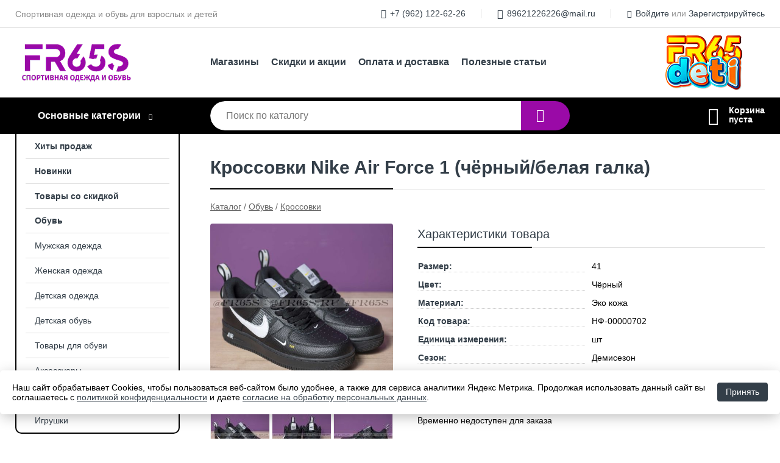

--- FILE ---
content_type: text/html; charset=utf-8
request_url: https://fr65s.ru/shop/goods/krossovki_Nike_Air_Force_1_ch_rnyiy_belaya_galka_-5385
body_size: 5459
content:
<!DOCTYPE html><!-- uniSiter platform | www.unisiter.ru / -->
<html lang="ru">
<head>
    <meta charset="utf-8"/>
<meta name="apple-mobile-web-app-capable" content="yes"/>
<meta name="viewport" content="width=device-width, initial-scale=1.0, maximum-scale=1.0, user-scalable=no"/>
<meta name="apple-mobile-web-app-status-bar-style" content="black"/>
<title>Кроссовки Nike Air Force 1 (чёрный/белая галка) &mdash; купить в городе Южно-Сахалинск, цена, фото &mdash; FR65S</title>
<meta name="description" content="Кроссовки Nike Air Force 1 (чёрный/белая галка) можно купить в нашем интернет-магазине по выгодной цене 6500 руб. Товары в наличии и под заказ."/>
<meta name="keywords" content="Кроссовки Nike Air Force 1 (чёрный/белая галка), цена, фото, купить, Южно-Сахалинск, Кроссовки"/>
<link rel="shortcut icon" href="/favicon.ico" />
<link rel="canonical" href="https://fr65s.ru/shop/goods/krossovki_Nike_Air_Force_1_ch_rnyiy_belaya_galka_-5385" />

<!-- глобальный -->
<link rel="preload" as="style" onload="this.rel='stylesheet'" href="/engine/public/templates/default/skin/style.css?v24" />
<!-- глобальный -->
<link rel="preload" as="style" onload="this.rel='stylesheet'" href="/engine/public/templates/t-electro/skin/style.css?v24" />

<link rel="preload" as="style" onload="this.rel='stylesheet'" href="/kernel/css/style.css?v20" media="all"/>
<link rel="preload" as="style" onload="this.rel='stylesheet'" href="/kernel/css/mobile.css?v20" media="all"/>

<script type="text/javascript" src="/kernel/js/jquery.js" ></script>
<script type="text/javascript" src="/engine/public/templates/default/skin/script.js?v9" ></script>
<script type="text/javascript" src="/engine/public/templates/default/skin/iframe.js?v2" ></script>
<script type="text/javascript" src="/engine/public/templates/default/skin/jquery.maskedinput.js" ></script>
<script async type="text/javascript" src="/engine/public/templates/default/skin/mobile.js?v13"></script>
<link rel="stylesheet" type="text/css" href="/shop_current/style.css?v20" />
	<link rel="stylesheet" type="text/css" href="/kernel/forms.css" />
	<script src="/shop_current/shop.js?v20"></script>
	<meta property="og:type" content="website" />
	<meta property="og:url" content="https://fr65s.ru/shop/goods/krossovki_Nike_Air_Force_1_ch_rnyiy_belaya_galka_-5385" />
	<meta property="og:title" content="Кроссовки Nike Air Force 1 (чёрный/белая галка)" />
	<meta property="og:image" content="https://fr65s.ru/uploaded/images/shop/goods/5385.jpg" />
	<script type="text/javascript" src="/engine/public/templates/default/panel/oneClickBuy.js"></script>




<script defer src="/engine/public/templates/default/slick/slick.min.js"></script>
<script defer src="/engine/public/templates/default/slick/left_init.js"></script>
<link href="/engine/public/templates/default/slick/slick-theme.css" type="text/css" rel="stylesheet" />
<link href="/engine/public/templates/default/slick/slick.css" type="text/css" rel="stylesheet" />






<script type="text/javascript" src="/engine/public/templates/default/panel/notes_block/script.js?v3"></script>

</head>
<body>
<div id="wrapper">

    <header itemscope itemtype="https://schema.org/WPHeader">
    <div class="top">
    <div class="container">
        <div class="container">
                        <p>Спортивная одежда и обувь для взрослых и детей</p>
                        <ul class="about">
                                <li class="phone"><a href="tel: +79621226226">+7 (962) 122-62-26</a></li>
                                                                <li class="mail"><a href="mailto:89621226226@mail.ru">89621226226@mail.ru</a></li>
                            </ul>
            <nav class="user">
                <ul>
    <li class="phone"><a href="tel:+79621226226">+7 (962) 122-62-26</a></li>
        <li class="mail"><a href="mailto:89621226226@mail.ru">89621226226@mail.ru</a></li>
    <li><a class="login" href="/user/auth/">Войдите</a> или  <a href="/user/register/">Зарегистрируйтесь</a></li>
</ul>
            </nav>
        </div>
    </div>
</div>    <div class="fixed-header">
        <div class="container">
    <div class="container">
        <a class="logo" href="/"></a>
        <!--noindex-->
        





<nav class="main" itemscope="" itemtype="https://schema.org/SiteNavigationElement">
    <ul>
                


<li class=" ">
    
        
    <a href="/pages/contacts/"  itemprop="url" >Магазины</a>
    
    </li>


                


<li class=" ">
    
        
    <a href="/news/"  itemprop="url" >Скидки и акции</a>
    
    </li>


                


<li class=" ">
    
        
    <a href="/pages/oplata-dostavka/"  itemprop="url" >Оплата и доставка</a>
    
    </li>


                


<li class=" ">
    
        
    <a href="/articles/"  itemprop="url" >Полезные статьи</a>
    
    </li>


            </ul>
</nav>


        <!--/noindex-->
        <a class="logo2" href="/"></a>
    </div>
</div>        <div class="bottom">
    <div class="container">
        <div class="container">
            <div class="catalog_wrapper">
                <a href="/shop/category/">Основные категории</a>
            </div>
            <div class="search">
                <form action="/shop/" method="get">
                    <div class="input">
                        <input type="text" name="search" placeholder="Поиск по каталогу" spellcheck="false"
                               autocomplete="off" value=""
                               id="search_form_input"/>
                    </div>
                    <label><input type="submit" value="" title="Искать"></label>
                </form>
                <div id="search_hints"></div>
            </div>
            
            
                        <div id="cart">
                <div class="cartEmpty_m">Корзина<br/>пуста</div>
            </div>
                    </div>
    </div>
</div>    </div>
</header>
    <div class="header_lines" ></div>

    <div id="content"  class="has_left_col">
        <div class="container">
            <div class="container" itemscope itemtype="http://schema.org/Product">
                <div class="left_col"><nav id="main_catalog">
    





<nav class="main" itemscope="" itemtype="https://schema.org/SiteNavigationElement">
    <ul>
                


<li class=" ">
    
        
    <a href="/shop/?attribute=hit_of_sales"  itemprop="url" >Хиты продаж</a>
    
    </li>


                


<li class=" ">
    
        
    <a href="/shop/?attribute=new"  itemprop="url" >Новинки</a>
    
    </li>


                


<li class=" ">
    
        
    <a href="/shop/?attribute=discount"  itemprop="url" >Товары со скидкой</a>
    
    </li>


            </ul>
</nav>

    
		<ul>
			<li class="show sub top">
			<a href="/shop/obuv/">Обувь</a>
		<ul>
			<li class="show current ">
			<a href="/shop/krossovki2/">Кроссовки</a>
			</li>
			<li class="">
			<a href="/shop/tapki1/">Тапки</a>
			</li>
			<li class="">
			<a href="/shop/zimnyaya_obuv/">Зимняя обувь</a>
			</li>
			<li class="">
			<a href="/shop/strobbs/">STROBBS</a>
			</li>
			<li class="">
			<a href="/shop/editex/">Editex</a>
			</li>
			<li class="">
			<a href="/shop/grisport/">Grisport</a>
			</li>
			<li class="">
			<a href="/shop/bolshie_razmeryi/">Большие размеры</a>
			</li>
			<li class="">
			<a href="/shop/krossovki_spetstsena_2500r/">Кроссовки спец.цена 2500р.</a>
			</li>
			<li class="">
			<a href="/shop/krossovki_spetstsena_4000r/">Кроссовки спец.цена 4000р.</a>
			</li>
			<li class="">
			<a href="/shop/krossovki_spetstsena_5000r/">Кроссовки спец.цена 5000р.</a>
			</li>
			<li class="">
			<a href="/shop/krossovki_spetstsena_3000r/">Кроссовки спец.цена 3000р.</a>
			</li>
			<li class="">
			<a href="/shop/krossovki_spetstsena_3500r/">Кроссовки спец.цена 3500р.</a>
			</li>
			<li class="">
			<a href="/shop/krossovki_spetstsena_4500r/">Кроссовки спец.цена 4500р.</a>
			</li>
		</ul>
			</li>
			<li class="">
			<a href="/shop/odejda/">Мужская одежда</a>
			</li>
			<li class="">
			<a href="/shop/jenskaya_odejda/">Женская одежда</a>
			</li>
			<li class="">
			<a href="/shop/detskaya_odejda/">Детская одежда</a>
			</li>
			<li class="">
			<a href="/shop/detskaya_obuv/">Детская обувь</a>
			</li>
			<li class="">
			<a href="/shop/dlya_obuvi/">Товары для обуви</a>
			</li>
			<li class="">
			<a href="/shop/aksessuaryi/">Аксессуары</a>
			</li>
			<li class="">
			<a href="/shop/inventar/">Инвентарь</a>
			</li>
			<li class="">
			<a href="/shop/igrushki/">Игрушки</a>
			</li>
		</ul></nav>

<div class="decorate_block"></div>


<div class="bnr">
            
    
                
    <div>
        <a href="#" onclick="return false;"><img fetchpriority="high" loading="lazy" src="/uploaded/images/left_banner/2024_02_21_12_04_975.webp" class="lazyload" alt="slider0"/></a>
    </div>
            </div>
<section class="articles">
        <h4>Полезные статьи</h4>
    <ul class="news_list">

                                    
    <li >
                <a href="/articles/novyiy_magazin_strobbs/" class="img" >
            <img class="lazyload" loading="lazy" src="/uploaded/images/articles/5.jpg" alt="Новый магазин STROBBS"/>
        </a>
                <a href="/articles/novyiy_magazin_strobbs/" >

            
            <span>Новый магазин STROBBS</span>

        </a>
    </li>
                                
    <li >
                <a href="/articles/kak_vyibrat_obuv_bez_primerki_ili_v_podarok/" class="img" >
            <img class="lazyload" loading="lazy" src="/uploaded/images/articles/4.jpg" alt="Как выбрать обувь без примерки или в подарок"/>
        </a>
                <a href="/articles/kak_vyibrat_obuv_bez_primerki_ili_v_podarok/" >

            
            <span>Как выбрать обувь без примерки или в подарок</span>

        </a>
    </li>
                                
    <li >
                <a href="/articles/razmernyie_setki_obuvi/" class="img" >
            <img class="lazyload" loading="lazy" src="/uploaded/images/articles/3.jpg" alt="Размерные сетки обуви"/>
        </a>
                <a href="/articles/razmernyie_setki_obuvi/" >

            
            <span>Размерные сетки обуви</span>

        </a>
    </li>
                                
    <li >
                <a href="/articles/kak_vyibrat_pravilnuyu_obuv_/" class="img" >
            <img class="lazyload" loading="lazy" src="/uploaded/images/articles/2.jpg" alt="Как выбрать правильную обувь?"/>
        </a>
                <a href="/articles/kak_vyibrat_pravilnuyu_obuv_/" >

            
            <span>Как выбрать правильную обувь?</span>

        </a>
    </li>
    </ul>    <a href="/articles/" class="more">Читать все статьи</a>
    </section></div><main><h1 itemprop="name">Кроссовки Nike Air Force 1 (чёрный/белая галка)</h1>
         <div id="shop_goods">
             <div class="nav">
                 <p><span itemscope itemtype="http://schema.org/BreadcrumbList"><span itemprop="itemListElement" itemscope itemtype="https://schema.org/ListItem">
                        <a itemprop="item" title="Каталог"
                        href="/shop/category/"><span itemprop="name">Каталог</span></a>
                        <meta itemprop="position" content="1" />
                    </span> / <span itemprop="itemListElement" itemscope itemtype="https://schema.org/ListItem">
                                <a itemprop="item" title="Обувь" href="/shop/obuv/">
                                <span itemprop="name">Обувь</span></a>
                                <meta itemprop="position" content="2" />
                            </span> / <span itemprop="itemListElement" itemscope itemtype="https://schema.org/ListItem">
                                <a itemprop="item" title="Кроссовки" href="/shop/krossovki2/">
                                <span itemprop="name">Кроссовки</span></a>
                                <meta itemprop="position" content="3" />
                            </span></span></p>
             </div>
             
             <div class="goods-card">
                
            <div class="gallery">
                <div class="middle">
                    <img class="lazyload" src="/kernel/preview.php?file=shop/goods/5385-1.jpg&width=500&height=500&method=add" alt="Кроссовки Nike Air Force 1 (чёрный/белая галка)" itemprop="image" id="current_img" 
                    data-lazyload-getGoodsGalleryNew="fancybox-open">
                    <div id="zoom" data-lazyload-getGoodsGalleryNew="fancybox-open"></div>
                    
                </div>
                <div class="small">
            
                    <a class="various iframe fancybox" href="/uploaded/images/shop/goods/5385-1.jpg" rel="gallery-group" alt=""></a>
                        <img class="lazyload" 
                        data-num="0" 
                        src="/kernel/preview.php?file=shop/goods/5385-1.jpg&amp;width=96&amp;height=96&method=cut" 
                        data-lazyload-getGoodsGalleryNew="ReplaceGalleryIMG" 
                        class="selected">
                    <a class="various iframe fancybox" href="/uploaded/images/shop/goods/5385-2.jpg" rel="gallery-group" alt=""></a>
                        <img class="lazyload" 
                        data-num="1" 
                        src="/kernel/preview.php?file=shop/goods/5385-2.jpg&amp;width=96&amp;height=96&method=cut" 
                        data-lazyload-getGoodsGalleryNew="ReplaceGalleryIMG" 
                        >
                    <a class="various iframe fancybox" href="/uploaded/images/shop/goods/5385-3.jpg" rel="gallery-group" alt=""></a>
                        <img class="lazyload" 
                        data-num="2" 
                        src="/kernel/preview.php?file=shop/goods/5385-3.jpg&amp;width=96&amp;height=96&method=cut" 
                        data-lazyload-getGoodsGalleryNew="ReplaceGalleryIMG" 
                        >
                    <a class="various iframe fancybox" href="/uploaded/images/shop/goods/5385-4.jpg" rel="gallery-group" alt=""></a>
                        <img class="lazyload" 
                        data-num="3" 
                        src="/kernel/preview.php?file=shop/goods/5385-4.jpg&amp;width=96&amp;height=96&method=cut" 
                        data-lazyload-getGoodsGalleryNew="ReplaceGalleryIMG" 
                        >
                    <a class="various iframe fancybox" href="/uploaded/images/shop/goods/5385-5.jpg" rel="gallery-group" alt=""></a>
                        <img class="lazyload" 
                        data-num="4" 
                        src="/kernel/preview.php?file=shop/goods/5385-5.jpg&amp;width=96&amp;height=96&method=cut" 
                        data-lazyload-getGoodsGalleryNew="ReplaceGalleryIMG" 
                        ></div><div class="goods-gallery"><img class="lazyload" alt="preview" src="/kernel/preview.php?file=shop/goods/5385-1.jpg&width=500&height=500&method=add" width="500" height="500" onclick="$.fancybox.open($('.fancybox'), {index : 0});"><img class="lazyload" alt="preview" src="/kernel/preview.php?file=shop/goods/5385-2.jpg&width=500&height=500&method=add" width="500" height="500" onclick="$.fancybox.open($('.fancybox'), {index : 1});"><img class="lazyload" alt="preview" src="/kernel/preview.php?file=shop/goods/5385-3.jpg&width=500&height=500&method=add" width="500" height="500" onclick="$.fancybox.open($('.fancybox'), {index : 2});"><img class="lazyload" alt="preview" src="/kernel/preview.php?file=shop/goods/5385-4.jpg&width=500&height=500&method=add" width="500" height="500" onclick="$.fancybox.open($('.fancybox'), {index : 3});"><img class="lazyload" alt="preview" src="/kernel/preview.php?file=shop/goods/5385-5.jpg&width=500&height=500&method=add" width="500" height="500" onclick="$.fancybox.open($('.fancybox'), {index : 4});"></div></div>
                
                
                <div class="right "><div class="features"><h4>Характеристики товара</h4><div class="item" itemprop="additionalProperty" itemscope itemtype="https://schema.org/PropertyValue">
                        <div class="title"><div><span itemprop="name">Размер:</span></div></div>
                        <div class="values" data-desc-id="14"><span itemprop="value">41</span></div>
                    </div><div class="item" itemprop="additionalProperty" itemscope itemtype="https://schema.org/PropertyValue">
                        <div class="title"><div><span itemprop="name">Цвет:</span></div></div>
                        <div class="values" data-desc-id="54"><span itemprop="value">Чёрный</span></div>
                    </div><div class="item" itemprop="additionalProperty" itemscope itemtype="https://schema.org/PropertyValue">
                        <div class="title"><div><span itemprop="name">Материал:</span></div></div>
                        <div class="values" data-desc-id="22"><span itemprop="value">Эко кожа</span></div>
                    </div><div class="item" itemprop="additionalProperty" itemscope itemtype="https://schema.org/PropertyValue">
                        <div class="title"><div><span itemprop="name">Код товара:</span></div></div>
                        <div class="values" data-desc-id="31" data-attr-var="code"><span itemprop="value">НФ-00000702</span></div>
                    </div><div class="item" itemprop="additionalProperty" itemscope itemtype="https://schema.org/PropertyValue">
                        <div class="title"><div><span itemprop="name">Единица измерения:</span></div></div>
                        <div class="values" data-desc-id="48"><span itemprop="value">шт</span></div>
                    </div><div class="item" itemprop="additionalProperty" itemscope itemtype="https://schema.org/PropertyValue">
                        <div class="title"><div><span itemprop="name">Сезон:</span></div></div>
                        <div class="values" data-desc-id="58"><span itemprop="value">Демисезон</span></div>
                    </div><div class="item" itemprop="additionalProperty" itemscope itemtype="https://schema.org/PropertyValue">
                        <div class="title"><div><span itemprop="name">В наличии на «FR65S 555»:</span></div></div>
                        <div class="values" data-desc-id="38" data-attr-var="store1"><span itemprop="value">0</span></div>
                    </div><div class="item" itemprop="additionalProperty" itemscope itemtype="https://schema.org/PropertyValue">
                        <div class="title"><div><span itemprop="name">В наличии на «FR65S 113»:</span></div></div>
                        <div class="values" data-desc-id="39" data-attr-var="store2"><span itemprop="value">0</span></div>
                    </div><div class="item"></div></div><div class="buttons">Временно недоступен для заказа</div></div></div><!‐‐noindex‐‐>
             <div class="similar-goods"><h4>Похожие товары</h4>
            <div class="goods goods_btn_one"
            
            >
            <a  href="/shop/goods/ND650012209_krossovki_ot_Nike_Air_Force_1_Comme_des_belyie_-61961">
                <img class="lazyload"  src="/uploaded/images/shop/goods/nophoto.jpg" alt="ND650012209 Кроссовки от Nike Air Force 1 Comme des (белые)" width="250" height="250"/>
                <span  class="name" title="ND650012209 Кроссовки от Nike Air Force 1 Comme des (белые)">ND650012209 Кроссовки от Nike Air Force 1 Comme des (белые)</span>
            </a><div class="goods_attr"></div><div class="price">6 700 <span class="currency"> ₽</span></div><a href="/shop/goods/ND650012209_krossovki_ot_Nike_Air_Force_1_Comme_des_belyie_-61961" class="buy more">Подробнее</a></div>
            <div class="goods goods_btn_one"
            
            >
            <a  href="/shop/goods/ND650012156_krossovki_ot_Nike_Air_Force_1_07_ch_rnyiy_gladkaya_koja_-38679">
                <img class="lazyload"  src="/uploaded/images/shop/goods/38679.jpg" alt="ND650012156 Кроссовки от Nike Air Force 1 07 (чёрный/гладкая кожа)" width="250" height="250"/>
                <span  class="name" title="ND650012156 Кроссовки от Nike Air Force 1 07 (чёрный/гладкая кожа)">ND650012156 Кроссовки от Nike Air Force 1 07 (чёрный/гладкая кожа)</span>
            </a><div class="goods_attr"></div><div class="price">6 700 <span class="currency"> ₽</span></div><a href="/shop/goods/ND650012156_krossovki_ot_Nike_Air_Force_1_07_ch_rnyiy_gladkaya_koja_-38679" class="buy more">Подробнее</a></div>
            <div class="goods goods_btn_one"
            
            >
            <a  href="/shop/goods/krossovki_ot_Nike_Air_Force_1_07_belyiy_gladkaya_koja_-6395">
                <img class="lazyload"  src="/uploaded/images/shop/goods/6395.jpg" alt="Кроссовки от Nike Air Force 1 07 (белый/гладкая кожа)" width="250" height="250"/>
                <span  class="name" title="Кроссовки от Nike Air Force 1 07 (белый/гладкая кожа)">Кроссовки от Nike Air Force 1 07 (белый/гладкая кожа)</span>
            </a><div class="goods_attr"></div><div class="price">6 700 <span class="currency"> ₽</span></div><a href="/shop/goods/krossovki_ot_Nike_Air_Force_1_07_belyiy_gladkaya_koja_-6395" class="buy more">Подробнее</a></div>
            <div class="goods goods_btn_one"
            
            >
            <a  href="/shop/goods/SD65009210_krossovki_Salomon_XT_6_GTX_chernyiy_-40133">
                <img class="lazyload"  src="/uploaded/images/shop/goods/40133.jpg" alt="SD65009210 Кроссовки Salomon XT-6 GTX (черный)" width="250" height="250"/>
                <span  class="name" title="SD65009210 Кроссовки Salomon XT-6 GTX (черный)">SD65009210 Кроссовки Salomon XT-6 GTX (черный)</span>
            </a><div class="goods_attr"></div><div class="price">7 200 <span class="currency"> ₽</span></div><a href="/shop/goods/SD65009210_krossovki_Salomon_XT_6_GTX_chernyiy_-40133" class="buy more">Подробнее</a></div>
            <div class="goods goods_btn_one"
            
            >
            <a  href="/shop/goods/ND650012208_krossovki_ot_Nike_Dunk_SB_Low_t_mno_siniy_-62299">
                <img class="lazyload"  src="/uploaded/images/shop/goods/nophoto.jpg" alt="ND650012208 Кроссовки от Nike Dunk SB Low (тёмно-синий)" width="250" height="250"/>
                <span  class="name" title="ND650012208 Кроссовки от Nike Dunk SB Low (тёмно-синий)">ND650012208 Кроссовки от Nike Dunk SB Low (тёмно-синий)</span>
            </a><div class="goods_attr"></div><div class="price">6 700 <span class="currency"> ₽</span></div><a href="/shop/goods/ND650012208_krossovki_ot_Nike_Dunk_SB_Low_t_mno_siniy_-62299" class="buy more">Подробнее</a></div></div><!‐‐noindex‐‐></div></main>            </div>
        </div>
        <div class="container clear">
            <div class="container">
                
            </div>
        </div>
    </div>
</div>
<footer itemscope itemtype="https://schema.org/WPFooter">
    <div class="container">
        <div class="container">
            <!-- подключаем форму подписки -->
            <div class="subscription">
                <div class="title">
    Зарегистрируйте карту
    <span>...и будьте в курсе акций и спецпредложений </span>
</div>
<div class="form_wrapper">
    <a class="register-btn" href="https://fr65s.ru/user/register">
        Регистрация карты
    </a>
    <p class="agreement hidden">
        Отправляя форму, вы даете согласие
        на&nbsp;<a target="_blank" href="/pages/agreement/">обработку персональных данных.</a>
    </p>
</div>
            </div>

            <!-- выводим краткое описание -->
            
            <ul class="contacts">
    <li class="title">Контакты</li>
    <li class="address"><span> г. Южно-Сахалинск, улица Сахалинская 89, ТРЦ "Мегаберёзка", 2 этаж 113 бутик и 5 этаж 555 бутик</span></li>
    <li class="phone"><a href="tel:+79621226226">+7 (962) 122-62-26</a></li>
    <li class="mail"><a href="mailto:89621226226@mail.ru">89621226226@mail.ru</a></li>
</ul>

<ul class="social">
        <li class="vk"><a target="_blank" href="https://vk.com/fr65s"></a></li>
        <li class="ok"><a target="_blank" href="https://ok.ru/fr65s"></a></li>
        <li class="tg"><a target="_blank" href="https://t.me/fr65s"></a></li>
        <li class="yt"><a target="_blank" href="https://www.youtube.com/c/FR65S/videos"></a></li>
    </ul>

<ul class="contacts-deti">
    <li class="title">Контакты</li>
<!--    <li class="address"><span> г. Южно-Сахалинск, улица Сахалинская 89, ТРЦ "Мегаберёзка", 2 этаж 113 бутик и 5 этаж 555 бутик</span></li>-->
    <li class="phone"><a href="tel:79621227227">+7 (962) 122-72-27</a></li>
    <li class="mail"><a href="mailto:fr65deti@mail.ru}">fr65deti@mail.ru</a></li>
</ul>

<ul class="social-deti">
    <li class="vk"><a target="_blank" href="https://vk.com/fr65deti"></a></li>
    <li class="ok"><a target="_blank" href="https://ok.ru/fr65deti"></a></li>
    <li class="tg"><a target="_blank" href="https://t.me/fr65deti"></a></li>
    <li class="yt"><a target="_blank" href="https://www.youtube.com/watch?v=AjtombRTj34&list=PLYlB5QccBSK5V3-75qUOUDY3xWgVE2dze"></a></li>
</ul>            





<nav class="main" itemscope="" itemtype="https://schema.org/SiteNavigationElement">
    <ul>
                


<li class="sub ">
        <span 

>Информация </span>
    
        <ul>
                


<li class=" ">
    
        
    <a href="/pages/contacts/"  itemprop="url" >О компании</a>
    
    </li>


                


<li class=" ">
    
        
    <a href="/news/"  itemprop="url" >Скидки и акции</a>
    
    </li>


                


<li class=" ">
    
        
    <a href="/articles/"  itemprop="url" >Полезные статьи</a>
    
    </li>


                


<li class=" ">
    
        
    <a href="/pages/help/"  itemprop="url" >Как сделать заказ</a>
    
    </li>


                


<li class=" ">
    
        
    <a href="/pages/oplata-dostavka/"  itemprop="url" >Оплата и доставка</a>
    
    </li>


                


<li class=" ">
    
        
    <a href="/pages/suppliers/"  itemprop="url" >Ищем поставщиков</a>
    
    </li>


            </ul>
    </li>


                


<li class="sub ">
        <span 

>Документы </span>
    
        <ul>
                


<li class=" ">
    
        
    <a href="/pages/requisites/"  itemprop="url" >Реквизиты</a>
    
    </li>


                


<li class=" ">
    
        
    <a href="/pages/gift_certificates_conditions/"  itemprop="url" >Подарочные сертификаты FR65S</a>
    
    </li>


                


<li class=" ">
    
        
    <a href="/pages/gift_certificates_condition_strobbs/"  itemprop="url" >Подарочные сертификаты STROBBS</a>
    
    </li>


                


<li class=" ">
    
        
    <a href="/pages/privacy-policy/"  itemprop="url" >Политика конфиденциальности</a>
    
    </li>


                


<li class=" ">
    
        
    <a href="/pages/agreement/"  itemprop="url" >Обработка персональных данных</a>
    
    </li>


            </ul>
    </li>


            </ul>
</nav>


                    </div>
    </div>
    <div class="bottom">
    <div class="on_top ontop" title="Наверх"></div>
    <div class="container">
        <div class="container">
            <div class="ways_to_pay" title="Принимаем к оплате карты Visa, Mastercard и МИР">
                Принимаем к&nbsp;оплате
            </div>
            <!---->
            <div class="copyright">
                <meta itemprop="copyrightHolder" content="FR65S">
                <meta itemprop="copyrightYear" content="2026">
                2020–2026 &copy; «FR65S» — Все права защищены.
            </div>
                        <div class="unisiter">
                Платформа <a href="https://unisiter.ru/" target="_blank">uniSiter</a>
            </div>
                    </div>
    </div>
</div></footer>
<script type="application/ld+json">
    {
        "@context": "https://schema.org",
        "url": "https://fr65s.ru/",
            "@type": "SearchAction",
            "target": {
                "@type":"EntryPoint",
                "urlTemplate": "https://fr65s.ru/shop/?search="
            },
            "query-input": "required name=search"
    }
</script>
<!--noindex-->
<div class="script_time">0.22 с</div>
<!--/noindex-->
</body>
</html>